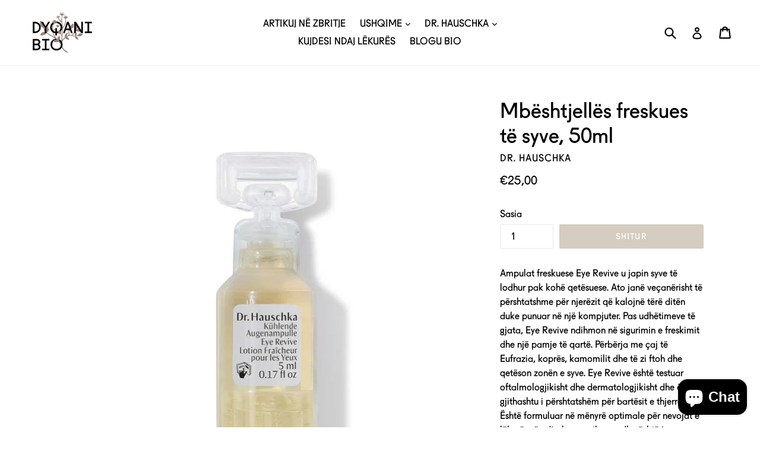

--- FILE ---
content_type: text/html; charset=utf-8
request_url: https://dyqanibio.com/products/mbeshtjelles-freskues-te-syve
body_size: 21963
content:
<!doctype html>
<!--[if IE 9]> <html class="ie9 no-js" lang="sq"> <![endif]-->
<!--[if (gt IE 9)|!(IE)]><!--> <html class="no-js" lang="sq"> <!--<![endif]-->
<head>
 
<meta name="facebook-domain-verification" content="3jgqju3oxbb8aucg9d2sq0zn5emfvs" />
<!-- Global site tag (gtag.js) - Google Analytics -->
<script async src="https://www.googletagmanager.com/gtag/js?id=G-D9EFRZXMME"></script>
<script>
  window.dataLayer = window.dataLayer || [];
  function gtag(){dataLayer.push(arguments);}
  gtag('js', new Date());

  gtag('config', 'G-D9EFRZXMME');
</script>
  
  
  
  <meta charset="utf-8">
  <meta http-equiv="X-UA-Compatible" content="IE=edge,chrome=1">
  <meta name="viewport" content="width=device-width,initial-scale=1">
  <meta name="theme-color" content="#a89a80">
  <link rel="canonical" href="https://dyqanibio.com/products/mbeshtjelles-freskues-te-syve">
<!-- Google Tag Manager -->
<script>(function(w,d,s,l,i){w[l]=w[l]||[];w[l].push({'gtm.start':
new Date().getTime(),event:'gtm.js'});var f=d.getElementsByTagName(s)[0],
j=d.createElement(s),dl=l!='dataLayer'?'&l='+l:'';j.async=true;j.src=
'https://www.googletagmanager.com/gtm.js?id='+i+dl;f.parentNode.insertBefore(j,f);
})(window,document,'script','dataLayer','GTM-NFKN8P2');</script>
<!-- End Google Tag Manager -->
  
    <link rel="shortcut icon" href="//dyqanibio.com/cdn/shop/files/1-1-DyqaniBio-Fb-Profile_32x32.png?v=1613767637" type="image/png">
  

  
  <title>
    Mbështjellës freskues të syve, 50ml
    
    
    
      &ndash; DYQANI BIO
    
  </title>

  
    <meta name="description" content="Ampulat freskuese Eye Revive u japin syve të lodhur pak kohë qetësuese. Ato janë veçanërisht të përshtatshme për njerëzit që kalojnë tërë ditën duke punuar në një kompjuter. Pas udhëtimeve të gjata, Eye Revive ndihmon në sigurimin e freskimit dhe një pamje të qartë. Përbërja me çaj të Eufrazia, koprës, kamomilit dhe të">
  

  <!-- /snippets/social-meta-tags.liquid -->




<meta property="og:site_name" content="DYQANI BIO">
<meta property="og:url" content="https://dyqanibio.com/products/mbeshtjelles-freskues-te-syve">
<meta property="og:title" content="Mbështjellës freskues të syve, 50ml">
<meta property="og:type" content="product">
<meta property="og:description" content="Ampulat freskuese Eye Revive u japin syve të lodhur pak kohë qetësuese. Ato janë veçanërisht të përshtatshme për njerëzit që kalojnë tërë ditën duke punuar në një kompjuter. Pas udhëtimeve të gjata, Eye Revive ndihmon në sigurimin e freskimit dhe një pamje të qartë. Përbërja me çaj të Eufrazia, koprës, kamomilit dhe të">

  <meta property="og:price:amount" content="25,00">
  <meta property="og:price:currency" content="EUR">

<meta property="og:image" content="http://dyqanibio.com/cdn/shop/products/EyeRevive_1_1200x1200.jpg?v=1603640921"><meta property="og:image" content="http://dyqanibio.com/cdn/shop/products/EyeRevive_2_1200x1200.jpg?v=1603640921">
<meta property="og:image:secure_url" content="https://dyqanibio.com/cdn/shop/products/EyeRevive_1_1200x1200.jpg?v=1603640921"><meta property="og:image:secure_url" content="https://dyqanibio.com/cdn/shop/products/EyeRevive_2_1200x1200.jpg?v=1603640921">


<meta name="twitter:card" content="summary_large_image">
<meta name="twitter:title" content="Mbështjellës freskues të syve, 50ml">
<meta name="twitter:description" content="Ampulat freskuese Eye Revive u japin syve të lodhur pak kohë qetësuese. Ato janë veçanërisht të përshtatshme për njerëzit që kalojnë tërë ditën duke punuar në një kompjuter. Pas udhëtimeve të gjata, Eye Revive ndihmon në sigurimin e freskimit dhe një pamje të qartë. Përbërja me çaj të Eufrazia, koprës, kamomilit dhe të">


  <link href="//dyqanibio.com/cdn/shop/t/1/assets/theme.scss.css?v=118413240809196431131701013395" rel="stylesheet" type="text/css" media="all" />
  

  <link href="//fonts.googleapis.com/css?family=Arvo:400,700" rel="stylesheet" type="text/css" media="all" />




  <script>
    var theme = {
      strings: {
        addToCart: "Vendos në shportë",
        soldOut: "Shitur",
        unavailable: "Padisponueshmëri",
        showMore: "Trego më shumë",
        showLess: "Trego më pak",
        addressError: "Gabim gjatë kërkimit të adresës",
        addressNoResults: "Nuk ka rezultate për atë adresë",
        addressQueryLimit: "Ju keni tejkaluar limitin e përdorimit API të Google. Konsideroni përmirësimin në \u003ca href=\"https:\/\/developers.google.com\/maps\/premium\/usage-limits\"\u003ePremium Plan\u003c\/a\u003e. ",
        authError: "Kishte një problem me autentifikimin e llogarisë tënde të Google Maps."
      },
      moneyFormat: "€{{amount_with_comma_separator}}"
    }

    document.documentElement.className = document.documentElement.className.replace('no-js', 'js');
  </script>

  <!--[if (lte IE 9) ]><script src="//dyqanibio.com/cdn/shop/t/1/assets/match-media.min.js?v=22265819453975888031521192304" type="text/javascript"></script><![endif]-->

  

  <!--[if (gt IE 9)|!(IE)]><!--><script src="//dyqanibio.com/cdn/shop/t/1/assets/lazysizes.js?v=68441465964607740661521192304" async="async"></script><!--<![endif]-->
  <!--[if lte IE 9]><script src="//dyqanibio.com/cdn/shop/t/1/assets/lazysizes.min.js?v=5460"></script><![endif]-->

  <!--[if (gt IE 9)|!(IE)]><!--><script src="//dyqanibio.com/cdn/shop/t/1/assets/vendor.js?v=136118274122071307521521192304" defer="defer"></script><!--<![endif]-->
  <!--[if lte IE 9]><script src="//dyqanibio.com/cdn/shop/t/1/assets/vendor.js?v=136118274122071307521521192304"></script><![endif]-->

  <!--[if (gt IE 9)|!(IE)]><!--><script src="//dyqanibio.com/cdn/shop/t/1/assets/theme.js?v=70119503385393405421700850352" defer="defer"></script><!--<![endif]-->
  <!--[if lte IE 9]><script src="//dyqanibio.com/cdn/shop/t/1/assets/theme.js?v=70119503385393405421700850352"></script><![endif]-->

  <script>window.performance && window.performance.mark && window.performance.mark('shopify.content_for_header.start');</script><meta id="shopify-digital-wallet" name="shopify-digital-wallet" content="/964755507/digital_wallets/dialog">
<link rel="alternate" hreflang="x-default" href="https://dyqanibio.com/products/mbeshtjelles-freskues-te-syve">
<link rel="alternate" hreflang="sq" href="https://dyqanibio.com/products/mbeshtjelles-freskues-te-syve">
<link rel="alternate" hreflang="sq-AL" href="https://dyqanibio.com/sq-al/products/mbeshtjelles-freskues-te-syve">
<link rel="alternate" type="application/json+oembed" href="https://dyqanibio.com/products/mbeshtjelles-freskues-te-syve.oembed">
<script async="async" src="/checkouts/internal/preloads.js?locale=sq-XK"></script>
<script id="shopify-features" type="application/json">{"accessToken":"aea046a2f6d7de2f83c73a1511800df7","betas":["rich-media-storefront-analytics"],"domain":"dyqanibio.com","predictiveSearch":true,"shopId":964755507,"locale":"en"}</script>
<script>var Shopify = Shopify || {};
Shopify.shop = "dyqanibio.myshopify.com";
Shopify.locale = "sq";
Shopify.currency = {"active":"EUR","rate":"1.0"};
Shopify.country = "XK";
Shopify.theme = {"name":"Debut","id":12496863283,"schema_name":"Debut","schema_version":"2.2.0","theme_store_id":796,"role":"main"};
Shopify.theme.handle = "null";
Shopify.theme.style = {"id":null,"handle":null};
Shopify.cdnHost = "dyqanibio.com/cdn";
Shopify.routes = Shopify.routes || {};
Shopify.routes.root = "/";</script>
<script type="module">!function(o){(o.Shopify=o.Shopify||{}).modules=!0}(window);</script>
<script>!function(o){function n(){var o=[];function n(){o.push(Array.prototype.slice.apply(arguments))}return n.q=o,n}var t=o.Shopify=o.Shopify||{};t.loadFeatures=n(),t.autoloadFeatures=n()}(window);</script>
<script id="shop-js-analytics" type="application/json">{"pageType":"product"}</script>
<script defer="defer" async type="module" src="//dyqanibio.com/cdn/shopifycloud/shop-js/modules/v2/client.init-shop-cart-sync_BT-GjEfc.en.esm.js"></script>
<script defer="defer" async type="module" src="//dyqanibio.com/cdn/shopifycloud/shop-js/modules/v2/chunk.common_D58fp_Oc.esm.js"></script>
<script defer="defer" async type="module" src="//dyqanibio.com/cdn/shopifycloud/shop-js/modules/v2/chunk.modal_xMitdFEc.esm.js"></script>
<script type="module">
  await import("//dyqanibio.com/cdn/shopifycloud/shop-js/modules/v2/client.init-shop-cart-sync_BT-GjEfc.en.esm.js");
await import("//dyqanibio.com/cdn/shopifycloud/shop-js/modules/v2/chunk.common_D58fp_Oc.esm.js");
await import("//dyqanibio.com/cdn/shopifycloud/shop-js/modules/v2/chunk.modal_xMitdFEc.esm.js");

  window.Shopify.SignInWithShop?.initShopCartSync?.({"fedCMEnabled":true,"windoidEnabled":true});

</script>
<script>(function() {
  var isLoaded = false;
  function asyncLoad() {
    if (isLoaded) return;
    isLoaded = true;
    var urls = ["https:\/\/front.optimonk.com\/public\/104966\/shopify\/preload.js?shop=dyqanibio.myshopify.com","https:\/\/sdks.automizely.com\/conversions\/v1\/conversions.js?app_connection_id=c881cfecac3047d399b02fe998b4a5d3\u0026mapped_org_id=a8c047578f0268e132c1ace4d43019bb_v1\u0026shop=dyqanibio.myshopify.com"];
    for (var i = 0; i < urls.length; i++) {
      var s = document.createElement('script');
      s.type = 'text/javascript';
      s.async = true;
      s.src = urls[i];
      var x = document.getElementsByTagName('script')[0];
      x.parentNode.insertBefore(s, x);
    }
  };
  if(window.attachEvent) {
    window.attachEvent('onload', asyncLoad);
  } else {
    window.addEventListener('load', asyncLoad, false);
  }
})();</script>
<script id="__st">var __st={"a":964755507,"offset":3600,"reqid":"3c6327a1-e15c-4229-9114-91c4e824b285-1769519543","pageurl":"dyqanibio.com\/products\/mbeshtjelles-freskues-te-syve","u":"a643be29d12a","p":"product","rtyp":"product","rid":4577915174985};</script>
<script>window.ShopifyPaypalV4VisibilityTracking = true;</script>
<script id="captcha-bootstrap">!function(){'use strict';const t='contact',e='account',n='new_comment',o=[[t,t],['blogs',n],['comments',n],[t,'customer']],c=[[e,'customer_login'],[e,'guest_login'],[e,'recover_customer_password'],[e,'create_customer']],r=t=>t.map((([t,e])=>`form[action*='/${t}']:not([data-nocaptcha='true']) input[name='form_type'][value='${e}']`)).join(','),a=t=>()=>t?[...document.querySelectorAll(t)].map((t=>t.form)):[];function s(){const t=[...o],e=r(t);return a(e)}const i='password',u='form_key',d=['recaptcha-v3-token','g-recaptcha-response','h-captcha-response',i],f=()=>{try{return window.sessionStorage}catch{return}},m='__shopify_v',_=t=>t.elements[u];function p(t,e,n=!1){try{const o=window.sessionStorage,c=JSON.parse(o.getItem(e)),{data:r}=function(t){const{data:e,action:n}=t;return t[m]||n?{data:e,action:n}:{data:t,action:n}}(c);for(const[e,n]of Object.entries(r))t.elements[e]&&(t.elements[e].value=n);n&&o.removeItem(e)}catch(o){console.error('form repopulation failed',{error:o})}}const l='form_type',E='cptcha';function T(t){t.dataset[E]=!0}const w=window,h=w.document,L='Shopify',v='ce_forms',y='captcha';let A=!1;((t,e)=>{const n=(g='f06e6c50-85a8-45c8-87d0-21a2b65856fe',I='https://cdn.shopify.com/shopifycloud/storefront-forms-hcaptcha/ce_storefront_forms_captcha_hcaptcha.v1.5.2.iife.js',D={infoText:'Protected by hCaptcha',privacyText:'Privacy',termsText:'Terms'},(t,e,n)=>{const o=w[L][v],c=o.bindForm;if(c)return c(t,g,e,D).then(n);var r;o.q.push([[t,g,e,D],n]),r=I,A||(h.body.append(Object.assign(h.createElement('script'),{id:'captcha-provider',async:!0,src:r})),A=!0)});var g,I,D;w[L]=w[L]||{},w[L][v]=w[L][v]||{},w[L][v].q=[],w[L][y]=w[L][y]||{},w[L][y].protect=function(t,e){n(t,void 0,e),T(t)},Object.freeze(w[L][y]),function(t,e,n,w,h,L){const[v,y,A,g]=function(t,e,n){const i=e?o:[],u=t?c:[],d=[...i,...u],f=r(d),m=r(i),_=r(d.filter((([t,e])=>n.includes(e))));return[a(f),a(m),a(_),s()]}(w,h,L),I=t=>{const e=t.target;return e instanceof HTMLFormElement?e:e&&e.form},D=t=>v().includes(t);t.addEventListener('submit',(t=>{const e=I(t);if(!e)return;const n=D(e)&&!e.dataset.hcaptchaBound&&!e.dataset.recaptchaBound,o=_(e),c=g().includes(e)&&(!o||!o.value);(n||c)&&t.preventDefault(),c&&!n&&(function(t){try{if(!f())return;!function(t){const e=f();if(!e)return;const n=_(t);if(!n)return;const o=n.value;o&&e.removeItem(o)}(t);const e=Array.from(Array(32),(()=>Math.random().toString(36)[2])).join('');!function(t,e){_(t)||t.append(Object.assign(document.createElement('input'),{type:'hidden',name:u})),t.elements[u].value=e}(t,e),function(t,e){const n=f();if(!n)return;const o=[...t.querySelectorAll(`input[type='${i}']`)].map((({name:t})=>t)),c=[...d,...o],r={};for(const[a,s]of new FormData(t).entries())c.includes(a)||(r[a]=s);n.setItem(e,JSON.stringify({[m]:1,action:t.action,data:r}))}(t,e)}catch(e){console.error('failed to persist form',e)}}(e),e.submit())}));const S=(t,e)=>{t&&!t.dataset[E]&&(n(t,e.some((e=>e===t))),T(t))};for(const o of['focusin','change'])t.addEventListener(o,(t=>{const e=I(t);D(e)&&S(e,y())}));const B=e.get('form_key'),M=e.get(l),P=B&&M;t.addEventListener('DOMContentLoaded',(()=>{const t=y();if(P)for(const e of t)e.elements[l].value===M&&p(e,B);[...new Set([...A(),...v().filter((t=>'true'===t.dataset.shopifyCaptcha))])].forEach((e=>S(e,t)))}))}(h,new URLSearchParams(w.location.search),n,t,e,['guest_login'])})(!0,!0)}();</script>
<script integrity="sha256-4kQ18oKyAcykRKYeNunJcIwy7WH5gtpwJnB7kiuLZ1E=" data-source-attribution="shopify.loadfeatures" defer="defer" src="//dyqanibio.com/cdn/shopifycloud/storefront/assets/storefront/load_feature-a0a9edcb.js" crossorigin="anonymous"></script>
<script data-source-attribution="shopify.dynamic_checkout.dynamic.init">var Shopify=Shopify||{};Shopify.PaymentButton=Shopify.PaymentButton||{isStorefrontPortableWallets:!0,init:function(){window.Shopify.PaymentButton.init=function(){};var t=document.createElement("script");t.src="https://dyqanibio.com/cdn/shopifycloud/portable-wallets/latest/portable-wallets.en.js",t.type="module",document.head.appendChild(t)}};
</script>
<script data-source-attribution="shopify.dynamic_checkout.buyer_consent">
  function portableWalletsHideBuyerConsent(e){var t=document.getElementById("shopify-buyer-consent"),n=document.getElementById("shopify-subscription-policy-button");t&&n&&(t.classList.add("hidden"),t.setAttribute("aria-hidden","true"),n.removeEventListener("click",e))}function portableWalletsShowBuyerConsent(e){var t=document.getElementById("shopify-buyer-consent"),n=document.getElementById("shopify-subscription-policy-button");t&&n&&(t.classList.remove("hidden"),t.removeAttribute("aria-hidden"),n.addEventListener("click",e))}window.Shopify?.PaymentButton&&(window.Shopify.PaymentButton.hideBuyerConsent=portableWalletsHideBuyerConsent,window.Shopify.PaymentButton.showBuyerConsent=portableWalletsShowBuyerConsent);
</script>
<script data-source-attribution="shopify.dynamic_checkout.cart.bootstrap">document.addEventListener("DOMContentLoaded",(function(){function t(){return document.querySelector("shopify-accelerated-checkout-cart, shopify-accelerated-checkout")}if(t())Shopify.PaymentButton.init();else{new MutationObserver((function(e,n){t()&&(Shopify.PaymentButton.init(),n.disconnect())})).observe(document.body,{childList:!0,subtree:!0})}}));
</script>

<script>window.performance && window.performance.mark && window.performance.mark('shopify.content_for_header.end');</script> 
 

<meta name="facebook-domain-verification" content="bujmroxifkryumeb2d2uuo3zwpr7x9" />

<!-- BEGIN app block: shopify://apps/fontify/blocks/app-embed/334490e2-2153-4a2e-a452-e90bdeffa3cc --><link rel="preconnect" href="https://cdn.nitroapps.co" crossorigin=""><!-- Shop metafields --><style type="text/css" id="nitro-fontify">
				 
		 
					@font-face {
				font-family: 'Fugue';
				src: url(https://cdn.shopify.com/s/files/1/2800/8456/t/3/assets/dyqanibio-fugue.otf?4760);
			}
			body,h1,h2,h3,h4,h5,h6,p,blockquote,li,a,*:not(.fa){
				font-family: 'Fugue' !important;
				 
			}
		 
		
	</style>
<script>
    console.log(null);
    console.log(null);
  </script><script
  type="text/javascript"
  id="fontify-scripts"
>
  
  (function () {
    // Prevent duplicate execution
    if (window.fontifyScriptInitialized) {
      return;
    }
    window.fontifyScriptInitialized = true;

    if (window.opener) {
      // Remove existing listener if any before adding new one
      if (window.fontifyMessageListener) {
        window.removeEventListener('message', window.fontifyMessageListener, false);
      }

      function watchClosedWindow() {
        let itv = setInterval(function () {
          if (!window.opener || window.opener.closed) {
            clearInterval(itv);
            window.close();
          }
        }, 1000);
      }

      // Helper function to inject scripts and links from vite-tag content
      function injectScript(encodedContent) {
        

        // Decode HTML entities
        const tempTextarea = document.createElement('textarea');
        tempTextarea.innerHTML = encodedContent;
        const viteContent = tempTextarea.value;

        // Parse HTML content
        const tempDiv = document.createElement('div');
        tempDiv.innerHTML = viteContent;

        // Track duplicates within tempDiv only
        const scriptIds = new Set();
        const scriptSrcs = new Set();
        const linkKeys = new Set();

        // Helper to clone element attributes
        function cloneAttributes(source, target) {
          Array.from(source.attributes).forEach(function(attr) {
            if (attr.name === 'crossorigin') {
              target.crossOrigin = attr.value;
            } else {
              target.setAttribute(attr.name, attr.value);
            }
          });
          if (source.textContent) {
            target.textContent = source.textContent;
          }
        }

        // Inject scripts (filter duplicates within tempDiv)
        tempDiv.querySelectorAll('script').forEach(function(script) {
          const scriptId = script.getAttribute('id');
          const scriptSrc = script.getAttribute('src');

          // Skip if duplicate in tempDiv
          if ((scriptId && scriptIds.has(scriptId)) || (scriptSrc && scriptSrcs.has(scriptSrc))) {
            return;
          }

          // Track script
          if (scriptId) scriptIds.add(scriptId);
          if (scriptSrc) scriptSrcs.add(scriptSrc);

          // Clone and inject
          const newScript = document.createElement('script');
          cloneAttributes(script, newScript);

          document.head.appendChild(newScript);
        });

        // Inject links (filter duplicates within tempDiv)
        tempDiv.querySelectorAll('link').forEach(function(link) {
          const linkHref = link.getAttribute('href');
          const linkRel = link.getAttribute('rel') || '';
          const key = linkHref + '|' + linkRel;

          // Skip if duplicate in tempDiv
          if (linkHref && linkKeys.has(key)) {
            return;
          }

          // Track link
          if (linkHref) linkKeys.add(key);

          // Clone and inject
          const newLink = document.createElement('link');
          cloneAttributes(link, newLink);
          document.head.appendChild(newLink);
        });
      }

      // Function to apply preview font data


      function receiveMessage(event) {
        watchClosedWindow();
        if (event.data.action == 'fontify_ready') {
          console.log('fontify_ready');
          injectScript(`&lt;!-- BEGIN app snippet: vite-tag --&gt;


  &lt;script src=&quot;https://cdn.shopify.com/extensions/019bafe3-77e1-7e6a-87b2-cbeff3e5cd6f/fontify-polaris-11/assets/main-B3V8Mu2P.js&quot; type=&quot;module&quot; crossorigin=&quot;anonymous&quot;&gt;&lt;/script&gt;

&lt;!-- END app snippet --&gt;
  &lt;!-- BEGIN app snippet: vite-tag --&gt;


  &lt;link href=&quot;//cdn.shopify.com/extensions/019bafe3-77e1-7e6a-87b2-cbeff3e5cd6f/fontify-polaris-11/assets/main-GVRB1u2d.css&quot; rel=&quot;stylesheet&quot; type=&quot;text/css&quot; media=&quot;all&quot; /&gt;

&lt;!-- END app snippet --&gt;
`);

        } else if (event.data.action == 'font_audit_ready') {
          injectScript(`&lt;!-- BEGIN app snippet: vite-tag --&gt;


  &lt;script src=&quot;https://cdn.shopify.com/extensions/019bafe3-77e1-7e6a-87b2-cbeff3e5cd6f/fontify-polaris-11/assets/audit-DDeWPAiq.js&quot; type=&quot;module&quot; crossorigin=&quot;anonymous&quot;&gt;&lt;/script&gt;

&lt;!-- END app snippet --&gt;
  &lt;!-- BEGIN app snippet: vite-tag --&gt;


  &lt;link href=&quot;//cdn.shopify.com/extensions/019bafe3-77e1-7e6a-87b2-cbeff3e5cd6f/fontify-polaris-11/assets/audit-CNr6hPle.css&quot; rel=&quot;stylesheet&quot; type=&quot;text/css&quot; media=&quot;all&quot; /&gt;

&lt;!-- END app snippet --&gt;
`);

        } else if (event.data.action == 'preview_font_data') {
          const fontData = event?.data || null;
          window.fontifyPreviewData = fontData;
          injectScript(`&lt;!-- BEGIN app snippet: vite-tag --&gt;


  &lt;script src=&quot;https://cdn.shopify.com/extensions/019bafe3-77e1-7e6a-87b2-cbeff3e5cd6f/fontify-polaris-11/assets/preview-CH6oXAfY.js&quot; type=&quot;module&quot; crossorigin=&quot;anonymous&quot;&gt;&lt;/script&gt;

&lt;!-- END app snippet --&gt;
`);
        }
      }

      // Store reference to listener for cleanup
      window.fontifyMessageListener = receiveMessage;
      window.addEventListener('message', receiveMessage, false);

      // Send init message when window is opened from opener
      if (window.opener) {
        window.opener.postMessage({ action: `${window.name}_init`, data: JSON.parse(JSON.stringify({})) }, '*');
      }
    }
  })();
</script>


<!-- END app block --><script src="https://cdn.shopify.com/extensions/e8878072-2f6b-4e89-8082-94b04320908d/inbox-1254/assets/inbox-chat-loader.js" type="text/javascript" defer="defer"></script>
<link href="https://monorail-edge.shopifysvc.com" rel="dns-prefetch">
<script>(function(){if ("sendBeacon" in navigator && "performance" in window) {try {var session_token_from_headers = performance.getEntriesByType('navigation')[0].serverTiming.find(x => x.name == '_s').description;} catch {var session_token_from_headers = undefined;}var session_cookie_matches = document.cookie.match(/_shopify_s=([^;]*)/);var session_token_from_cookie = session_cookie_matches && session_cookie_matches.length === 2 ? session_cookie_matches[1] : "";var session_token = session_token_from_headers || session_token_from_cookie || "";function handle_abandonment_event(e) {var entries = performance.getEntries().filter(function(entry) {return /monorail-edge.shopifysvc.com/.test(entry.name);});if (!window.abandonment_tracked && entries.length === 0) {window.abandonment_tracked = true;var currentMs = Date.now();var navigation_start = performance.timing.navigationStart;var payload = {shop_id: 964755507,url: window.location.href,navigation_start,duration: currentMs - navigation_start,session_token,page_type: "product"};window.navigator.sendBeacon("https://monorail-edge.shopifysvc.com/v1/produce", JSON.stringify({schema_id: "online_store_buyer_site_abandonment/1.1",payload: payload,metadata: {event_created_at_ms: currentMs,event_sent_at_ms: currentMs}}));}}window.addEventListener('pagehide', handle_abandonment_event);}}());</script>
<script id="web-pixels-manager-setup">(function e(e,d,r,n,o){if(void 0===o&&(o={}),!Boolean(null===(a=null===(i=window.Shopify)||void 0===i?void 0:i.analytics)||void 0===a?void 0:a.replayQueue)){var i,a;window.Shopify=window.Shopify||{};var t=window.Shopify;t.analytics=t.analytics||{};var s=t.analytics;s.replayQueue=[],s.publish=function(e,d,r){return s.replayQueue.push([e,d,r]),!0};try{self.performance.mark("wpm:start")}catch(e){}var l=function(){var e={modern:/Edge?\/(1{2}[4-9]|1[2-9]\d|[2-9]\d{2}|\d{4,})\.\d+(\.\d+|)|Firefox\/(1{2}[4-9]|1[2-9]\d|[2-9]\d{2}|\d{4,})\.\d+(\.\d+|)|Chrom(ium|e)\/(9{2}|\d{3,})\.\d+(\.\d+|)|(Maci|X1{2}).+ Version\/(15\.\d+|(1[6-9]|[2-9]\d|\d{3,})\.\d+)([,.]\d+|)( \(\w+\)|)( Mobile\/\w+|) Safari\/|Chrome.+OPR\/(9{2}|\d{3,})\.\d+\.\d+|(CPU[ +]OS|iPhone[ +]OS|CPU[ +]iPhone|CPU IPhone OS|CPU iPad OS)[ +]+(15[._]\d+|(1[6-9]|[2-9]\d|\d{3,})[._]\d+)([._]\d+|)|Android:?[ /-](13[3-9]|1[4-9]\d|[2-9]\d{2}|\d{4,})(\.\d+|)(\.\d+|)|Android.+Firefox\/(13[5-9]|1[4-9]\d|[2-9]\d{2}|\d{4,})\.\d+(\.\d+|)|Android.+Chrom(ium|e)\/(13[3-9]|1[4-9]\d|[2-9]\d{2}|\d{4,})\.\d+(\.\d+|)|SamsungBrowser\/([2-9]\d|\d{3,})\.\d+/,legacy:/Edge?\/(1[6-9]|[2-9]\d|\d{3,})\.\d+(\.\d+|)|Firefox\/(5[4-9]|[6-9]\d|\d{3,})\.\d+(\.\d+|)|Chrom(ium|e)\/(5[1-9]|[6-9]\d|\d{3,})\.\d+(\.\d+|)([\d.]+$|.*Safari\/(?![\d.]+ Edge\/[\d.]+$))|(Maci|X1{2}).+ Version\/(10\.\d+|(1[1-9]|[2-9]\d|\d{3,})\.\d+)([,.]\d+|)( \(\w+\)|)( Mobile\/\w+|) Safari\/|Chrome.+OPR\/(3[89]|[4-9]\d|\d{3,})\.\d+\.\d+|(CPU[ +]OS|iPhone[ +]OS|CPU[ +]iPhone|CPU IPhone OS|CPU iPad OS)[ +]+(10[._]\d+|(1[1-9]|[2-9]\d|\d{3,})[._]\d+)([._]\d+|)|Android:?[ /-](13[3-9]|1[4-9]\d|[2-9]\d{2}|\d{4,})(\.\d+|)(\.\d+|)|Mobile Safari.+OPR\/([89]\d|\d{3,})\.\d+\.\d+|Android.+Firefox\/(13[5-9]|1[4-9]\d|[2-9]\d{2}|\d{4,})\.\d+(\.\d+|)|Android.+Chrom(ium|e)\/(13[3-9]|1[4-9]\d|[2-9]\d{2}|\d{4,})\.\d+(\.\d+|)|Android.+(UC? ?Browser|UCWEB|U3)[ /]?(15\.([5-9]|\d{2,})|(1[6-9]|[2-9]\d|\d{3,})\.\d+)\.\d+|SamsungBrowser\/(5\.\d+|([6-9]|\d{2,})\.\d+)|Android.+MQ{2}Browser\/(14(\.(9|\d{2,})|)|(1[5-9]|[2-9]\d|\d{3,})(\.\d+|))(\.\d+|)|K[Aa][Ii]OS\/(3\.\d+|([4-9]|\d{2,})\.\d+)(\.\d+|)/},d=e.modern,r=e.legacy,n=navigator.userAgent;return n.match(d)?"modern":n.match(r)?"legacy":"unknown"}(),u="modern"===l?"modern":"legacy",c=(null!=n?n:{modern:"",legacy:""})[u],f=function(e){return[e.baseUrl,"/wpm","/b",e.hashVersion,"modern"===e.buildTarget?"m":"l",".js"].join("")}({baseUrl:d,hashVersion:r,buildTarget:u}),m=function(e){var d=e.version,r=e.bundleTarget,n=e.surface,o=e.pageUrl,i=e.monorailEndpoint;return{emit:function(e){var a=e.status,t=e.errorMsg,s=(new Date).getTime(),l=JSON.stringify({metadata:{event_sent_at_ms:s},events:[{schema_id:"web_pixels_manager_load/3.1",payload:{version:d,bundle_target:r,page_url:o,status:a,surface:n,error_msg:t},metadata:{event_created_at_ms:s}}]});if(!i)return console&&console.warn&&console.warn("[Web Pixels Manager] No Monorail endpoint provided, skipping logging."),!1;try{return self.navigator.sendBeacon.bind(self.navigator)(i,l)}catch(e){}var u=new XMLHttpRequest;try{return u.open("POST",i,!0),u.setRequestHeader("Content-Type","text/plain"),u.send(l),!0}catch(e){return console&&console.warn&&console.warn("[Web Pixels Manager] Got an unhandled error while logging to Monorail."),!1}}}}({version:r,bundleTarget:l,surface:e.surface,pageUrl:self.location.href,monorailEndpoint:e.monorailEndpoint});try{o.browserTarget=l,function(e){var d=e.src,r=e.async,n=void 0===r||r,o=e.onload,i=e.onerror,a=e.sri,t=e.scriptDataAttributes,s=void 0===t?{}:t,l=document.createElement("script"),u=document.querySelector("head"),c=document.querySelector("body");if(l.async=n,l.src=d,a&&(l.integrity=a,l.crossOrigin="anonymous"),s)for(var f in s)if(Object.prototype.hasOwnProperty.call(s,f))try{l.dataset[f]=s[f]}catch(e){}if(o&&l.addEventListener("load",o),i&&l.addEventListener("error",i),u)u.appendChild(l);else{if(!c)throw new Error("Did not find a head or body element to append the script");c.appendChild(l)}}({src:f,async:!0,onload:function(){if(!function(){var e,d;return Boolean(null===(d=null===(e=window.Shopify)||void 0===e?void 0:e.analytics)||void 0===d?void 0:d.initialized)}()){var d=window.webPixelsManager.init(e)||void 0;if(d){var r=window.Shopify.analytics;r.replayQueue.forEach((function(e){var r=e[0],n=e[1],o=e[2];d.publishCustomEvent(r,n,o)})),r.replayQueue=[],r.publish=d.publishCustomEvent,r.visitor=d.visitor,r.initialized=!0}}},onerror:function(){return m.emit({status:"failed",errorMsg:"".concat(f," has failed to load")})},sri:function(e){var d=/^sha384-[A-Za-z0-9+/=]+$/;return"string"==typeof e&&d.test(e)}(c)?c:"",scriptDataAttributes:o}),m.emit({status:"loading"})}catch(e){m.emit({status:"failed",errorMsg:(null==e?void 0:e.message)||"Unknown error"})}}})({shopId: 964755507,storefrontBaseUrl: "https://dyqanibio.com",extensionsBaseUrl: "https://extensions.shopifycdn.com/cdn/shopifycloud/web-pixels-manager",monorailEndpoint: "https://monorail-edge.shopifysvc.com/unstable/produce_batch",surface: "storefront-renderer",enabledBetaFlags: ["2dca8a86"],webPixelsConfigList: [{"id":"2242773272","configuration":"{\"accountID\":\"104966\"}","eventPayloadVersion":"v1","runtimeContext":"STRICT","scriptVersion":"e9702cc0fbdd9453d46c7ca8e2f5a5f4","type":"APP","apiClientId":956606,"privacyPurposes":[],"dataSharingAdjustments":{"protectedCustomerApprovalScopes":[]}},{"id":"1333788952","configuration":"{\"hashed_organization_id\":\"a8c047578f0268e132c1ace4d43019bb_v1\",\"app_key\":\"dyqanibio\",\"allow_collect_personal_data\":\"true\"}","eventPayloadVersion":"v1","runtimeContext":"STRICT","scriptVersion":"6f6660f15c595d517f203f6e1abcb171","type":"APP","apiClientId":2814809,"privacyPurposes":["ANALYTICS","MARKETING","SALE_OF_DATA"],"dataSharingAdjustments":{"protectedCustomerApprovalScopes":["read_customer_address","read_customer_email","read_customer_name","read_customer_personal_data","read_customer_phone"]}},{"id":"311492888","configuration":"{\"pixel_id\":\"346447697147092\",\"pixel_type\":\"facebook_pixel\",\"metaapp_system_user_token\":\"-\"}","eventPayloadVersion":"v1","runtimeContext":"OPEN","scriptVersion":"ca16bc87fe92b6042fbaa3acc2fbdaa6","type":"APP","apiClientId":2329312,"privacyPurposes":["ANALYTICS","MARKETING","SALE_OF_DATA"],"dataSharingAdjustments":{"protectedCustomerApprovalScopes":["read_customer_address","read_customer_email","read_customer_name","read_customer_personal_data","read_customer_phone"]}},{"id":"shopify-app-pixel","configuration":"{}","eventPayloadVersion":"v1","runtimeContext":"STRICT","scriptVersion":"0450","apiClientId":"shopify-pixel","type":"APP","privacyPurposes":["ANALYTICS","MARKETING"]},{"id":"shopify-custom-pixel","eventPayloadVersion":"v1","runtimeContext":"LAX","scriptVersion":"0450","apiClientId":"shopify-pixel","type":"CUSTOM","privacyPurposes":["ANALYTICS","MARKETING"]}],isMerchantRequest: false,initData: {"shop":{"name":"DYQANI BIO","paymentSettings":{"currencyCode":"EUR"},"myshopifyDomain":"dyqanibio.myshopify.com","countryCode":"XK","storefrontUrl":"https:\/\/dyqanibio.com"},"customer":null,"cart":null,"checkout":null,"productVariants":[{"price":{"amount":25.0,"currencyCode":"EUR"},"product":{"title":"Mbështjellës freskues të syve, 50ml","vendor":"Dr. Hauschka","id":"4577915174985","untranslatedTitle":"Mbështjellës freskues të syve, 50ml","url":"\/products\/mbeshtjelles-freskues-te-syve","type":"Dr. Hauschka"},"id":"31847529381961","image":{"src":"\/\/dyqanibio.com\/cdn\/shop\/products\/EyeRevive_1.jpg?v=1603640921"},"sku":"","title":"Default Title","untranslatedTitle":"Default Title"}],"purchasingCompany":null},},"https://dyqanibio.com/cdn","fcfee988w5aeb613cpc8e4bc33m6693e112",{"modern":"","legacy":""},{"shopId":"964755507","storefrontBaseUrl":"https:\/\/dyqanibio.com","extensionBaseUrl":"https:\/\/extensions.shopifycdn.com\/cdn\/shopifycloud\/web-pixels-manager","surface":"storefront-renderer","enabledBetaFlags":"[\"2dca8a86\"]","isMerchantRequest":"false","hashVersion":"fcfee988w5aeb613cpc8e4bc33m6693e112","publish":"custom","events":"[[\"page_viewed\",{}],[\"product_viewed\",{\"productVariant\":{\"price\":{\"amount\":25.0,\"currencyCode\":\"EUR\"},\"product\":{\"title\":\"Mbështjellës freskues të syve, 50ml\",\"vendor\":\"Dr. Hauschka\",\"id\":\"4577915174985\",\"untranslatedTitle\":\"Mbështjellës freskues të syve, 50ml\",\"url\":\"\/products\/mbeshtjelles-freskues-te-syve\",\"type\":\"Dr. Hauschka\"},\"id\":\"31847529381961\",\"image\":{\"src\":\"\/\/dyqanibio.com\/cdn\/shop\/products\/EyeRevive_1.jpg?v=1603640921\"},\"sku\":\"\",\"title\":\"Default Title\",\"untranslatedTitle\":\"Default Title\"}}]]"});</script><script>
  window.ShopifyAnalytics = window.ShopifyAnalytics || {};
  window.ShopifyAnalytics.meta = window.ShopifyAnalytics.meta || {};
  window.ShopifyAnalytics.meta.currency = 'EUR';
  var meta = {"product":{"id":4577915174985,"gid":"gid:\/\/shopify\/Product\/4577915174985","vendor":"Dr. Hauschka","type":"Dr. Hauschka","handle":"mbeshtjelles-freskues-te-syve","variants":[{"id":31847529381961,"price":2500,"name":"Mbështjellës freskues të syve, 50ml","public_title":null,"sku":""}],"remote":false},"page":{"pageType":"product","resourceType":"product","resourceId":4577915174985,"requestId":"3c6327a1-e15c-4229-9114-91c4e824b285-1769519543"}};
  for (var attr in meta) {
    window.ShopifyAnalytics.meta[attr] = meta[attr];
  }
</script>
<script class="analytics">
  (function () {
    var customDocumentWrite = function(content) {
      var jquery = null;

      if (window.jQuery) {
        jquery = window.jQuery;
      } else if (window.Checkout && window.Checkout.$) {
        jquery = window.Checkout.$;
      }

      if (jquery) {
        jquery('body').append(content);
      }
    };

    var hasLoggedConversion = function(token) {
      if (token) {
        return document.cookie.indexOf('loggedConversion=' + token) !== -1;
      }
      return false;
    }

    var setCookieIfConversion = function(token) {
      if (token) {
        var twoMonthsFromNow = new Date(Date.now());
        twoMonthsFromNow.setMonth(twoMonthsFromNow.getMonth() + 2);

        document.cookie = 'loggedConversion=' + token + '; expires=' + twoMonthsFromNow;
      }
    }

    var trekkie = window.ShopifyAnalytics.lib = window.trekkie = window.trekkie || [];
    if (trekkie.integrations) {
      return;
    }
    trekkie.methods = [
      'identify',
      'page',
      'ready',
      'track',
      'trackForm',
      'trackLink'
    ];
    trekkie.factory = function(method) {
      return function() {
        var args = Array.prototype.slice.call(arguments);
        args.unshift(method);
        trekkie.push(args);
        return trekkie;
      };
    };
    for (var i = 0; i < trekkie.methods.length; i++) {
      var key = trekkie.methods[i];
      trekkie[key] = trekkie.factory(key);
    }
    trekkie.load = function(config) {
      trekkie.config = config || {};
      trekkie.config.initialDocumentCookie = document.cookie;
      var first = document.getElementsByTagName('script')[0];
      var script = document.createElement('script');
      script.type = 'text/javascript';
      script.onerror = function(e) {
        var scriptFallback = document.createElement('script');
        scriptFallback.type = 'text/javascript';
        scriptFallback.onerror = function(error) {
                var Monorail = {
      produce: function produce(monorailDomain, schemaId, payload) {
        var currentMs = new Date().getTime();
        var event = {
          schema_id: schemaId,
          payload: payload,
          metadata: {
            event_created_at_ms: currentMs,
            event_sent_at_ms: currentMs
          }
        };
        return Monorail.sendRequest("https://" + monorailDomain + "/v1/produce", JSON.stringify(event));
      },
      sendRequest: function sendRequest(endpointUrl, payload) {
        // Try the sendBeacon API
        if (window && window.navigator && typeof window.navigator.sendBeacon === 'function' && typeof window.Blob === 'function' && !Monorail.isIos12()) {
          var blobData = new window.Blob([payload], {
            type: 'text/plain'
          });

          if (window.navigator.sendBeacon(endpointUrl, blobData)) {
            return true;
          } // sendBeacon was not successful

        } // XHR beacon

        var xhr = new XMLHttpRequest();

        try {
          xhr.open('POST', endpointUrl);
          xhr.setRequestHeader('Content-Type', 'text/plain');
          xhr.send(payload);
        } catch (e) {
          console.log(e);
        }

        return false;
      },
      isIos12: function isIos12() {
        return window.navigator.userAgent.lastIndexOf('iPhone; CPU iPhone OS 12_') !== -1 || window.navigator.userAgent.lastIndexOf('iPad; CPU OS 12_') !== -1;
      }
    };
    Monorail.produce('monorail-edge.shopifysvc.com',
      'trekkie_storefront_load_errors/1.1',
      {shop_id: 964755507,
      theme_id: 12496863283,
      app_name: "storefront",
      context_url: window.location.href,
      source_url: "//dyqanibio.com/cdn/s/trekkie.storefront.a804e9514e4efded663580eddd6991fcc12b5451.min.js"});

        };
        scriptFallback.async = true;
        scriptFallback.src = '//dyqanibio.com/cdn/s/trekkie.storefront.a804e9514e4efded663580eddd6991fcc12b5451.min.js';
        first.parentNode.insertBefore(scriptFallback, first);
      };
      script.async = true;
      script.src = '//dyqanibio.com/cdn/s/trekkie.storefront.a804e9514e4efded663580eddd6991fcc12b5451.min.js';
      first.parentNode.insertBefore(script, first);
    };
    trekkie.load(
      {"Trekkie":{"appName":"storefront","development":false,"defaultAttributes":{"shopId":964755507,"isMerchantRequest":null,"themeId":12496863283,"themeCityHash":"757544853657152096","contentLanguage":"sq","currency":"EUR","eventMetadataId":"df7523bc-d813-4659-9eec-4e42416b34bf"},"isServerSideCookieWritingEnabled":true,"monorailRegion":"shop_domain","enabledBetaFlags":["65f19447"]},"Session Attribution":{},"S2S":{"facebookCapiEnabled":true,"source":"trekkie-storefront-renderer","apiClientId":580111}}
    );

    var loaded = false;
    trekkie.ready(function() {
      if (loaded) return;
      loaded = true;

      window.ShopifyAnalytics.lib = window.trekkie;

      var originalDocumentWrite = document.write;
      document.write = customDocumentWrite;
      try { window.ShopifyAnalytics.merchantGoogleAnalytics.call(this); } catch(error) {};
      document.write = originalDocumentWrite;

      window.ShopifyAnalytics.lib.page(null,{"pageType":"product","resourceType":"product","resourceId":4577915174985,"requestId":"3c6327a1-e15c-4229-9114-91c4e824b285-1769519543","shopifyEmitted":true});

      var match = window.location.pathname.match(/checkouts\/(.+)\/(thank_you|post_purchase)/)
      var token = match? match[1]: undefined;
      if (!hasLoggedConversion(token)) {
        setCookieIfConversion(token);
        window.ShopifyAnalytics.lib.track("Viewed Product",{"currency":"EUR","variantId":31847529381961,"productId":4577915174985,"productGid":"gid:\/\/shopify\/Product\/4577915174985","name":"Mbështjellës freskues të syve, 50ml","price":"25.00","sku":"","brand":"Dr. Hauschka","variant":null,"category":"Dr. Hauschka","nonInteraction":true,"remote":false},undefined,undefined,{"shopifyEmitted":true});
      window.ShopifyAnalytics.lib.track("monorail:\/\/trekkie_storefront_viewed_product\/1.1",{"currency":"EUR","variantId":31847529381961,"productId":4577915174985,"productGid":"gid:\/\/shopify\/Product\/4577915174985","name":"Mbështjellës freskues të syve, 50ml","price":"25.00","sku":"","brand":"Dr. Hauschka","variant":null,"category":"Dr. Hauschka","nonInteraction":true,"remote":false,"referer":"https:\/\/dyqanibio.com\/products\/mbeshtjelles-freskues-te-syve"});
      }
    });


        var eventsListenerScript = document.createElement('script');
        eventsListenerScript.async = true;
        eventsListenerScript.src = "//dyqanibio.com/cdn/shopifycloud/storefront/assets/shop_events_listener-3da45d37.js";
        document.getElementsByTagName('head')[0].appendChild(eventsListenerScript);

})();</script>
<script
  defer
  src="https://dyqanibio.com/cdn/shopifycloud/perf-kit/shopify-perf-kit-3.0.4.min.js"
  data-application="storefront-renderer"
  data-shop-id="964755507"
  data-render-region="gcp-us-east1"
  data-page-type="product"
  data-theme-instance-id="12496863283"
  data-theme-name="Debut"
  data-theme-version="2.2.0"
  data-monorail-region="shop_domain"
  data-resource-timing-sampling-rate="10"
  data-shs="true"
  data-shs-beacon="true"
  data-shs-export-with-fetch="true"
  data-shs-logs-sample-rate="1"
  data-shs-beacon-endpoint="https://dyqanibio.com/api/collect"
></script>
</head>

<body class="template-product">
<!-- Google Tag Manager (noscript) -->
<noscript><iframe src="https://www.googletagmanager.com/ns.html?id=GTM-NFKN8P2"
height="0" width="0" style="display:none;visibility:hidden"></iframe></noscript>
<!-- End Google Tag Manager (noscript) -->
  <a class="in-page-link visually-hidden skip-link" href="#MainContent">Kalo te përmbajtja</a>

  <div id="SearchDrawer" class="search-bar drawer drawer--top">
    <div class="search-bar__table">
      <div class="search-bar__table-cell search-bar__form-wrapper">
        <form class="search search-bar__form" action="/search" method="get" role="search">
          <button class="search-bar__submit search__submit btn--link" type="submit">
            <svg aria-hidden="true" focusable="false" role="presentation" class="icon icon-search" viewBox="0 0 37 40"><path d="M35.6 36l-9.8-9.8c4.1-5.4 3.6-13.2-1.3-18.1-5.4-5.4-14.2-5.4-19.7 0-5.4 5.4-5.4 14.2 0 19.7 2.6 2.6 6.1 4.1 9.8 4.1 3 0 5.9-1 8.3-2.8l9.8 9.8c.4.4.9.6 1.4.6s1-.2 1.4-.6c.9-.9.9-2.1.1-2.9zm-20.9-8.2c-2.6 0-5.1-1-7-2.9-3.9-3.9-3.9-10.1 0-14C9.6 9 12.2 8 14.7 8s5.1 1 7 2.9c3.9 3.9 3.9 10.1 0 14-1.9 1.9-4.4 2.9-7 2.9z"/></svg>
            <span class="icon__fallback-text">Paraqit</span>
          </button>
          <input class="search__input search-bar__input" type="search" name="q" value="" placeholder="Kërko" aria-label="Kërko">
        </form>
      </div>
      <div class="search-bar__table-cell text-right">
        <button type="button" class="btn--link search-bar__close js-drawer-close">
          <svg aria-hidden="true" focusable="false" role="presentation" class="icon icon-close" viewBox="0 0 37 40"><path d="M21.3 23l11-11c.8-.8.8-2 0-2.8-.8-.8-2-.8-2.8 0l-11 11-11-11c-.8-.8-2-.8-2.8 0-.8.8-.8 2 0 2.8l11 11-11 11c-.8.8-.8 2 0 2.8.4.4.9.6 1.4.6s1-.2 1.4-.6l11-11 11 11c.4.4.9.6 1.4.6s1-.2 1.4-.6c.8-.8.8-2 0-2.8l-11-11z"/></svg>
          <span class="icon__fallback-text">Mbyll kërkimin</span>
        </button>
      </div>
    </div>
  </div>

  <div id="shopify-section-header" class="shopify-section">
  <style>
    .notification-bar {
      background-color: #a89a80;
    }

    .notification-bar__message {
      color: #ffffff;
    }

    
      .site-header__logo-image {
        max-width: 100px;
      }
    

    
      .site-header__logo-image {
        margin: 0;
      }
    
  </style>


<div data-section-id="header" data-section-type="header-section">
  <nav class="mobile-nav-wrapper medium-up--hide" role="navigation">
  <ul id="MobileNav" class="mobile-nav">
    
<li class="mobile-nav__item border-bottom">
        
          <a href="/collections/artikuj-n%D1%91-zbritje" class="mobile-nav__link">
            ARTIKUJ NË ZBRITJE
          </a>
        
      </li>
    
<li class="mobile-nav__item border-bottom">
        
          
          <button type="button" class="btn--link js-toggle-submenu mobile-nav__link" data-target="ushqime-2" data-level="1">
            USHQIME
            <div class="mobile-nav__icon">
              <svg aria-hidden="true" focusable="false" role="presentation" class="icon icon-chevron-right" viewBox="0 0 284.49 498.98"><defs><style>.cls-1{fill:#231f20}</style></defs><path class="cls-1" d="M223.18 628.49a35 35 0 0 1-24.75-59.75L388.17 379 198.43 189.26a35 35 0 0 1 49.5-49.5l214.49 214.49a35 35 0 0 1 0 49.5L247.93 618.24a34.89 34.89 0 0 1-24.75 10.25z" transform="translate(-188.18 -129.51)"/></svg>
              <span class="icon__fallback-text">zgjero</span>
            </div>
          </button>
          <ul class="mobile-nav__dropdown" data-parent="ushqime-2" data-level="2">
            <li class="mobile-nav__item border-bottom">
              <div class="mobile-nav__table">
                <div class="mobile-nav__table-cell mobile-nav__return">
                  <button class="btn--link js-toggle-submenu mobile-nav__return-btn" type="button">
                    <svg aria-hidden="true" focusable="false" role="presentation" class="icon icon-chevron-left" viewBox="0 0 284.49 498.98"><defs><style>.cls-1{fill:#231f20}</style></defs><path class="cls-1" d="M437.67 129.51a35 35 0 0 1 24.75 59.75L272.67 379l189.75 189.74a35 35 0 1 1-49.5 49.5L198.43 403.75a35 35 0 0 1 0-49.5l214.49-214.49a34.89 34.89 0 0 1 24.75-10.25z" transform="translate(-188.18 -129.51)"/></svg>
                    <span class="icon__fallback-text">zvogëlo</span>
                  </button>
                </div>
                <a href="/collections/all" class="mobile-nav__sublist-link mobile-nav__sublist-header">
                  USHQIME
                </a>
              </div>
            </li>

            
              <li class="mobile-nav__item border-bottom">
                
                  <a href="/collections/superushqimet" class="mobile-nav__sublist-link">
                    Superushqimet
                  </a>
                
              </li>
            
              <li class="mobile-nav__item border-bottom">
                
                  <a href="/collections/pa-gluten" class="mobile-nav__sublist-link">
                    Pa Gluten
                  </a>
                
              </li>
            
              <li class="mobile-nav__item border-bottom">
                
                  <a href="/collections/drithera" class="mobile-nav__sublist-link">
                    Drithëra
                  </a>
                
              </li>
            
              <li class="mobile-nav__item border-bottom">
                
                  <a href="/collections/mielli" class="mobile-nav__sublist-link">
                    Miell
                  </a>
                
              </li>
            
              <li class="mobile-nav__item border-bottom">
                
                  <a href="/collections/pasta" class="mobile-nav__sublist-link">
                    Pasta
                  </a>
                
              </li>
            
              <li class="mobile-nav__item border-bottom">
                
                  <a href="/collections/arra" class="mobile-nav__sublist-link">
                    Arra
                  </a>
                
              </li>
            
              <li class="mobile-nav__item border-bottom">
                
                  <a href="/collections/fara" class="mobile-nav__sublist-link">
                    Fara
                  </a>
                
              </li>
            
              <li class="mobile-nav__item border-bottom">
                
                  <a href="/collections/fruta-te-thata" class="mobile-nav__sublist-link">
                    Fruta të thata
                  </a>
                
              </li>
            
              <li class="mobile-nav__item border-bottom">
                
                  <a href="/collections/vajra" class="mobile-nav__sublist-link">
                    Vajra
                  </a>
                
              </li>
            
              <li class="mobile-nav__item border-bottom">
                
                  <a href="/collections/bishtajore" class="mobile-nav__sublist-link">
                    Bishtajore
                  </a>
                
              </li>
            
              <li class="mobile-nav__item border-bottom">
                
                  <a href="/collections/ereza" class="mobile-nav__sublist-link">
                    Erëza
                  </a>
                
              </li>
            
              <li class="mobile-nav__item border-bottom">
                
                  <a href="/collections/salca" class="mobile-nav__sublist-link">
                    Salca
                  </a>
                
              </li>
            
              <li class="mobile-nav__item border-bottom">
                
                  <a href="/collections/cajra" class="mobile-nav__sublist-link">
                    Çajra
                  </a>
                
              </li>
            
              <li class="mobile-nav__item border-bottom">
                
                  <a href="/collections/pije" class="mobile-nav__sublist-link">
                    Pije
                  </a>
                
              </li>
            
              <li class="mobile-nav__item border-bottom">
                
                  <a href="/collections/cokollata" class="mobile-nav__sublist-link">
                    Çokollata
                  </a>
                
              </li>
            
              <li class="mobile-nav__item border-bottom">
                
                  <a href="/collections/embelsues" class="mobile-nav__sublist-link">
                    Ëmbëlsues
                  </a>
                
              </li>
            
              <li class="mobile-nav__item border-bottom">
                
                  <a href="/collections/meze-e-lehte" class="mobile-nav__sublist-link">
                    Meze e lehtë
                  </a>
                
              </li>
            
              <li class="mobile-nav__item border-bottom">
                
                  <a href="/collections/vitamina" class="mobile-nav__sublist-link">
                    Vitamina dhe minerale
                  </a>
                
              </li>
            
              <li class="mobile-nav__item border-bottom">
                
                  <a href="/collections/bime-mjekuese" class="mobile-nav__sublist-link">
                    Bimë mjekuese
                  </a>
                
              </li>
            
              <li class="mobile-nav__item">
                
                  <a href="/collections/tjera" class="mobile-nav__sublist-link">
                    Tjera
                  </a>
                
              </li>
            
          </ul>
        
      </li>
    
<li class="mobile-nav__item border-bottom">
        
          
          <button type="button" class="btn--link js-toggle-submenu mobile-nav__link" data-target="dr-hauschka-3" data-level="1">
            DR. HAUSCHKA
            <div class="mobile-nav__icon">
              <svg aria-hidden="true" focusable="false" role="presentation" class="icon icon-chevron-right" viewBox="0 0 284.49 498.98"><defs><style>.cls-1{fill:#231f20}</style></defs><path class="cls-1" d="M223.18 628.49a35 35 0 0 1-24.75-59.75L388.17 379 198.43 189.26a35 35 0 0 1 49.5-49.5l214.49 214.49a35 35 0 0 1 0 49.5L247.93 618.24a34.89 34.89 0 0 1-24.75 10.25z" transform="translate(-188.18 -129.51)"/></svg>
              <span class="icon__fallback-text">zgjero</span>
            </div>
          </button>
          <ul class="mobile-nav__dropdown" data-parent="dr-hauschka-3" data-level="2">
            <li class="mobile-nav__item border-bottom">
              <div class="mobile-nav__table">
                <div class="mobile-nav__table-cell mobile-nav__return">
                  <button class="btn--link js-toggle-submenu mobile-nav__return-btn" type="button">
                    <svg aria-hidden="true" focusable="false" role="presentation" class="icon icon-chevron-left" viewBox="0 0 284.49 498.98"><defs><style>.cls-1{fill:#231f20}</style></defs><path class="cls-1" d="M437.67 129.51a35 35 0 0 1 24.75 59.75L272.67 379l189.75 189.74a35 35 0 1 1-49.5 49.5L198.43 403.75a35 35 0 0 1 0-49.5l214.49-214.49a34.89 34.89 0 0 1 24.75-10.25z" transform="translate(-188.18 -129.51)"/></svg>
                    <span class="icon__fallback-text">zvogëlo</span>
                  </button>
                </div>
                <a href="/collections/dr-hauschka" class="mobile-nav__sublist-link mobile-nav__sublist-header">
                  DR. HAUSCHKA
                </a>
              </div>
            </li>

            
              <li class="mobile-nav__item border-bottom">
                
                  <a href="/collections/kujdesi-per-fytyren" class="mobile-nav__sublist-link">
                    Kujdesi për fytyrën
                  </a>
                
              </li>
            
              <li class="mobile-nav__item border-bottom">
                
                  <a href="/collections/kujdesi-per-floke" class="mobile-nav__sublist-link">
                    Kujdesi për flokë
                  </a>
                
              </li>
            
              <li class="mobile-nav__item border-bottom">
                
                  <a href="/collections/kujdesi-per-trupin" class="mobile-nav__sublist-link">
                    Kujdesi për trupin
                  </a>
                
              </li>
            
              <li class="mobile-nav__item">
                
                  <a href="/collections/dr-hauschka-med" class="mobile-nav__sublist-link">
                    Dr Hauschka MED
                  </a>
                
              </li>
            
          </ul>
        
      </li>
    
<li class="mobile-nav__item border-bottom">
        
          <a href="/collections/kujdesi-ndaj-lekures" class="mobile-nav__link">
            KUJDESI NDAJ LËKURËS
          </a>
        
      </li>
    
<li class="mobile-nav__item">
        
          <a href="/blogs/blogu-bio" class="mobile-nav__link">
            BLOGU BIO
          </a>
        
      </li>
    
  </ul>
</nav>

  
    
  

  <header class="site-header border-bottom logo--left" role="banner">
    <div class="grid grid--no-gutters grid--table">
      

      

      <div class="grid__item small--one-half medium-up--one-quarter logo-align--left">
        
        
          <div class="h2 site-header__logo" itemscope itemtype="http://schema.org/Organization">
        
          
<a href="/" itemprop="url" class="site-header__logo-image">
              
              <img class="lazyload js"
                   src="//dyqanibio.com/cdn/shop/files/Logo_Dyqani_Bio_300x300.png?v=1613767414"
                   data-src="//dyqanibio.com/cdn/shop/files/Logo_Dyqani_Bio_{width}x.png?v=1613767414"
                   data-widths="[180, 360, 540, 720, 900, 1080, 1296, 1512, 1728, 2048]"
                   data-aspectratio="1.4603624009060023"
                   data-sizes="auto"
                   alt="DYQANI BIO"
                   style="max-width: 100px">
              <noscript>
                
                <img src="//dyqanibio.com/cdn/shop/files/Logo_Dyqani_Bio_100x.png?v=1613767414"
                     srcset="//dyqanibio.com/cdn/shop/files/Logo_Dyqani_Bio_100x.png?v=1613767414 1x, //dyqanibio.com/cdn/shop/files/Logo_Dyqani_Bio_100x@2x.png?v=1613767414 2x"
                     alt="DYQANI BIO"
                     itemprop="logo"
                     style="max-width: 100px;">
              </noscript>
            </a>
          
        
          </div>
        
      </div>

      
        <nav class="grid__item medium-up--one-half small--hide" id="AccessibleNav" role="navigation">
          <ul class="site-nav list--inline " id="SiteNav">
  



    
      <li>
        <a href="/collections/artikuj-n%D1%91-zbritje" class="site-nav__link site-nav__link--main">ARTIKUJ NË ZBRITJE</a>
      </li>
    
  



    
      <li class="site-nav--has-dropdown" aria-haspopup="true" aria-controls="SiteNavLabel-ushqime">
        <a href="/collections/all" class="site-nav__link site-nav__link--main" aria-expanded="false">
          USHQIME
          <svg aria-hidden="true" focusable="false" role="presentation" class="icon icon--wide icon-chevron-down" viewBox="0 0 498.98 284.49"><defs><style>.cls-1{fill:#231f20}</style></defs><path class="cls-1" d="M80.93 271.76A35 35 0 0 1 140.68 247l189.74 189.75L520.16 247a35 35 0 1 1 49.5 49.5L355.17 511a35 35 0 0 1-49.5 0L91.18 296.5a34.89 34.89 0 0 1-10.25-24.74z" transform="translate(-80.93 -236.76)"/></svg>
        </a>

        <div class="site-nav__dropdown" id="SiteNavLabel-ushqime">
          
            <ul>
              
                <li >
                  <a href="/collections/superushqimet" class="site-nav__link site-nav__child-link">
                    Superushqimet
                  </a>
                </li>
              
                <li >
                  <a href="/collections/pa-gluten" class="site-nav__link site-nav__child-link">
                    Pa Gluten
                  </a>
                </li>
              
                <li >
                  <a href="/collections/drithera" class="site-nav__link site-nav__child-link">
                    Drithëra
                  </a>
                </li>
              
                <li >
                  <a href="/collections/mielli" class="site-nav__link site-nav__child-link">
                    Miell
                  </a>
                </li>
              
                <li >
                  <a href="/collections/pasta" class="site-nav__link site-nav__child-link">
                    Pasta
                  </a>
                </li>
              
                <li >
                  <a href="/collections/arra" class="site-nav__link site-nav__child-link">
                    Arra
                  </a>
                </li>
              
                <li >
                  <a href="/collections/fara" class="site-nav__link site-nav__child-link">
                    Fara
                  </a>
                </li>
              
                <li >
                  <a href="/collections/fruta-te-thata" class="site-nav__link site-nav__child-link">
                    Fruta të thata
                  </a>
                </li>
              
                <li >
                  <a href="/collections/vajra" class="site-nav__link site-nav__child-link">
                    Vajra
                  </a>
                </li>
              
                <li >
                  <a href="/collections/bishtajore" class="site-nav__link site-nav__child-link">
                    Bishtajore
                  </a>
                </li>
              
                <li >
                  <a href="/collections/ereza" class="site-nav__link site-nav__child-link">
                    Erëza
                  </a>
                </li>
              
                <li >
                  <a href="/collections/salca" class="site-nav__link site-nav__child-link">
                    Salca
                  </a>
                </li>
              
                <li >
                  <a href="/collections/cajra" class="site-nav__link site-nav__child-link">
                    Çajra
                  </a>
                </li>
              
                <li >
                  <a href="/collections/pije" class="site-nav__link site-nav__child-link">
                    Pije
                  </a>
                </li>
              
                <li >
                  <a href="/collections/cokollata" class="site-nav__link site-nav__child-link">
                    Çokollata
                  </a>
                </li>
              
                <li >
                  <a href="/collections/embelsues" class="site-nav__link site-nav__child-link">
                    Ëmbëlsues
                  </a>
                </li>
              
                <li >
                  <a href="/collections/meze-e-lehte" class="site-nav__link site-nav__child-link">
                    Meze e lehtë
                  </a>
                </li>
              
                <li >
                  <a href="/collections/vitamina" class="site-nav__link site-nav__child-link">
                    Vitamina dhe minerale
                  </a>
                </li>
              
                <li >
                  <a href="/collections/bime-mjekuese" class="site-nav__link site-nav__child-link">
                    Bimë mjekuese
                  </a>
                </li>
              
                <li >
                  <a href="/collections/tjera" class="site-nav__link site-nav__child-link site-nav__link--last">
                    Tjera
                  </a>
                </li>
              
            </ul>
          
        </div>
      </li>
    
  



    
      <li class="site-nav--has-dropdown" aria-haspopup="true" aria-controls="SiteNavLabel-dr-hauschka">
        <a href="/collections/dr-hauschka" class="site-nav__link site-nav__link--main" aria-expanded="false">
          DR. HAUSCHKA
          <svg aria-hidden="true" focusable="false" role="presentation" class="icon icon--wide icon-chevron-down" viewBox="0 0 498.98 284.49"><defs><style>.cls-1{fill:#231f20}</style></defs><path class="cls-1" d="M80.93 271.76A35 35 0 0 1 140.68 247l189.74 189.75L520.16 247a35 35 0 1 1 49.5 49.5L355.17 511a35 35 0 0 1-49.5 0L91.18 296.5a34.89 34.89 0 0 1-10.25-24.74z" transform="translate(-80.93 -236.76)"/></svg>
        </a>

        <div class="site-nav__dropdown" id="SiteNavLabel-dr-hauschka">
          
            <ul>
              
                <li >
                  <a href="/collections/kujdesi-per-fytyren" class="site-nav__link site-nav__child-link">
                    Kujdesi për fytyrën
                  </a>
                </li>
              
                <li >
                  <a href="/collections/kujdesi-per-floke" class="site-nav__link site-nav__child-link">
                    Kujdesi për flokë
                  </a>
                </li>
              
                <li >
                  <a href="/collections/kujdesi-per-trupin" class="site-nav__link site-nav__child-link">
                    Kujdesi për trupin
                  </a>
                </li>
              
                <li >
                  <a href="/collections/dr-hauschka-med" class="site-nav__link site-nav__child-link site-nav__link--last">
                    Dr Hauschka MED
                  </a>
                </li>
              
            </ul>
          
        </div>
      </li>
    
  



    
      <li>
        <a href="/collections/kujdesi-ndaj-lekures" class="site-nav__link site-nav__link--main">KUJDESI NDAJ LËKURËS</a>
      </li>
    
  



    
      <li>
        <a href="/blogs/blogu-bio" class="site-nav__link site-nav__link--main">BLOGU BIO</a>
      </li>
    
  
</ul>

        </nav>
      

      <div class="grid__item small--one-half medium-up--one-quarter text-right site-header__icons site-header__icons--plus">
        <div class="site-header__icons-wrapper">
          
            <div class="site-header__search small--hide">
              <form action="/search" method="get" class="search-header search" role="search">
  <input class="search-header__input search__input"
    type="search"
    name="q"
    placeholder="Kërko"
    aria-label="Kërko">
  <button class="search-header__submit search__submit btn--link" type="submit">
    <svg aria-hidden="true" focusable="false" role="presentation" class="icon icon-search" viewBox="0 0 37 40"><path d="M35.6 36l-9.8-9.8c4.1-5.4 3.6-13.2-1.3-18.1-5.4-5.4-14.2-5.4-19.7 0-5.4 5.4-5.4 14.2 0 19.7 2.6 2.6 6.1 4.1 9.8 4.1 3 0 5.9-1 8.3-2.8l9.8 9.8c.4.4.9.6 1.4.6s1-.2 1.4-.6c.9-.9.9-2.1.1-2.9zm-20.9-8.2c-2.6 0-5.1-1-7-2.9-3.9-3.9-3.9-10.1 0-14C9.6 9 12.2 8 14.7 8s5.1 1 7 2.9c3.9 3.9 3.9 10.1 0 14-1.9 1.9-4.4 2.9-7 2.9z"/></svg>
    <span class="icon__fallback-text">Paraqit</span>
  </button>
</form>

            </div>
          

          <button type="button" class="btn--link site-header__search-toggle js-drawer-open-top medium-up--hide">
            <svg aria-hidden="true" focusable="false" role="presentation" class="icon icon-search" viewBox="0 0 37 40"><path d="M35.6 36l-9.8-9.8c4.1-5.4 3.6-13.2-1.3-18.1-5.4-5.4-14.2-5.4-19.7 0-5.4 5.4-5.4 14.2 0 19.7 2.6 2.6 6.1 4.1 9.8 4.1 3 0 5.9-1 8.3-2.8l9.8 9.8c.4.4.9.6 1.4.6s1-.2 1.4-.6c.9-.9.9-2.1.1-2.9zm-20.9-8.2c-2.6 0-5.1-1-7-2.9-3.9-3.9-3.9-10.1 0-14C9.6 9 12.2 8 14.7 8s5.1 1 7 2.9c3.9 3.9 3.9 10.1 0 14-1.9 1.9-4.4 2.9-7 2.9z"/></svg>
            <span class="icon__fallback-text">Kërko</span>
          </button>

          
            
              <a href="/account/login" class="site-header__account">
                <svg aria-hidden="true" focusable="false" role="presentation" class="icon icon-login" viewBox="0 0 28.33 37.68"><path d="M14.17 14.9a7.45 7.45 0 1 0-7.5-7.45 7.46 7.46 0 0 0 7.5 7.45zm0-10.91a3.45 3.45 0 1 1-3.5 3.46A3.46 3.46 0 0 1 14.17 4zM14.17 16.47A14.18 14.18 0 0 0 0 30.68c0 1.41.66 4 5.11 5.66a27.17 27.17 0 0 0 9.06 1.34c6.54 0 14.17-1.84 14.17-7a14.18 14.18 0 0 0-14.17-14.21zm0 17.21c-6.3 0-10.17-1.77-10.17-3a10.17 10.17 0 1 1 20.33 0c.01 1.23-3.86 3-10.16 3z"/></svg>
                <span class="icon__fallback-text">Kyçu</span>
              </a>
            
          

          <a href="/cart" class="site-header__cart">
            <svg aria-hidden="true" focusable="false" role="presentation" class="icon icon-cart" viewBox="0 0 37 40"><path d="M36.5 34.8L33.3 8h-5.9C26.7 3.9 23 .8 18.5.8S10.3 3.9 9.6 8H3.7L.5 34.8c-.2 1.5.4 2.4.9 3 .5.5 1.4 1.2 3.1 1.2h28c1.3 0 2.4-.4 3.1-1.3.7-.7 1-1.8.9-2.9zm-18-30c2.2 0 4.1 1.4 4.7 3.2h-9.5c.7-1.9 2.6-3.2 4.8-3.2zM4.5 35l2.8-23h2.2v3c0 1.1.9 2 2 2s2-.9 2-2v-3h10v3c0 1.1.9 2 2 2s2-.9 2-2v-3h2.2l2.8 23h-28z"/></svg>
            <span class="visually-hidden">Shporta</span>
            <span class="icon__fallback-text">Shporta</span>
            
          </a>

          
            <button type="button" class="btn--link site-header__menu js-mobile-nav-toggle mobile-nav--open">
              <svg aria-hidden="true" focusable="false" role="presentation" class="icon icon-hamburger" viewBox="0 0 37 40"><path d="M33.5 25h-30c-1.1 0-2-.9-2-2s.9-2 2-2h30c1.1 0 2 .9 2 2s-.9 2-2 2zm0-11.5h-30c-1.1 0-2-.9-2-2s.9-2 2-2h30c1.1 0 2 .9 2 2s-.9 2-2 2zm0 23h-30c-1.1 0-2-.9-2-2s.9-2 2-2h30c1.1 0 2 .9 2 2s-.9 2-2 2z"/></svg>
              <svg aria-hidden="true" focusable="false" role="presentation" class="icon icon-close" viewBox="0 0 37 40"><path d="M21.3 23l11-11c.8-.8.8-2 0-2.8-.8-.8-2-.8-2.8 0l-11 11-11-11c-.8-.8-2-.8-2.8 0-.8.8-.8 2 0 2.8l11 11-11 11c-.8.8-.8 2 0 2.8.4.4.9.6 1.4.6s1-.2 1.4-.6l11-11 11 11c.4.4.9.6 1.4.6s1-.2 1.4-.6c.8-.8.8-2 0-2.8l-11-11z"/></svg>
              <span class="icon__fallback-text">zgjero/zvogëlo</span>
            </button>
          
        </div>

      </div>
    </div>
  </header>

  
</div>


</div>

  <div class="page-container" id="PageContainer">

    <main class="main-content" id="MainContent" role="main">
      

<div id="shopify-section-product-template" class="shopify-section"><div class="product-template__container page-width" itemscope itemtype="http://schema.org/Product" id="ProductSection-product-template" data-section-id="product-template" data-section-type="product" data-enable-history-state="true">
  <meta itemprop="name" content="Mbështjellës freskues të syve, 50ml">
  <meta itemprop="url" content="https://dyqanibio.com/products/mbeshtjelles-freskues-te-syve">
  <meta itemprop="image" content="//dyqanibio.com/cdn/shop/products/EyeRevive_1_800x.jpg?v=1603640921">

  


  <div class="grid product-single">
    <div class="grid__item product-single__photos medium-up--two-thirds">
        
        
        
        
<style>
  
  
  @media screen and (min-width: 750px) { 
    #FeaturedImage-product-template-14687500206153 {
      max-width: 720px;
      max-height: 720.0px;
    }
    #FeaturedImageZoom-product-template-14687500206153-wrapper {
      max-width: 720px;
      max-height: 720.0px;
    }
   } 
  
  
    
    @media screen and (max-width: 749px) {
      #FeaturedImage-product-template-14687500206153 {
        max-width: 750px;
        max-height: 750px;
      }
      #FeaturedImageZoom-product-template-14687500206153-wrapper {
        max-width: 750px;
      }
    }
  
</style>


        <div id="FeaturedImageZoom-product-template-14687500206153-wrapper" class="product-single__photo-wrapper js">
          <div id="FeaturedImageZoom-product-template-14687500206153" style="padding-top:100.0%;" class="product-single__photo js-zoom-enabled product-single__photo--has-thumbnails" data-image-id="14687500206153" data-zoom="//dyqanibio.com/cdn/shop/products/EyeRevive_1_1024x1024@2x.jpg?v=1603640921">
            <img id="FeaturedImage-product-template-14687500206153"
                 class="feature-row__image product-featured-img lazyload"
                 src="//dyqanibio.com/cdn/shop/products/EyeRevive_1_300x300.jpg?v=1603640921"
                 data-src="//dyqanibio.com/cdn/shop/products/EyeRevive_1_{width}x.jpg?v=1603640921"
                 data-widths="[180, 360, 540, 720, 900, 1080, 1296, 1512, 1728, 2048]"
                 data-aspectratio="1.0"
                 data-sizes="auto"
                 alt="Mbështjellës freskues të syve, 50ml">
          </div>
        </div>
      
        
        
        
        
<style>
  
  
  @media screen and (min-width: 750px) { 
    #FeaturedImage-product-template-14687500238921 {
      max-width: 720px;
      max-height: 720.0px;
    }
    #FeaturedImageZoom-product-template-14687500238921-wrapper {
      max-width: 720px;
      max-height: 720.0px;
    }
   } 
  
  
    
    @media screen and (max-width: 749px) {
      #FeaturedImage-product-template-14687500238921 {
        max-width: 750px;
        max-height: 750px;
      }
      #FeaturedImageZoom-product-template-14687500238921-wrapper {
        max-width: 750px;
      }
    }
  
</style>


        <div id="FeaturedImageZoom-product-template-14687500238921-wrapper" class="product-single__photo-wrapper js">
          <div id="FeaturedImageZoom-product-template-14687500238921" style="padding-top:100.0%;" class="product-single__photo js-zoom-enabled product-single__photo--has-thumbnails hide" data-image-id="14687500238921" data-zoom="//dyqanibio.com/cdn/shop/products/EyeRevive_2_1024x1024@2x.jpg?v=1603640921">
            <img id="FeaturedImage-product-template-14687500238921"
                 class="feature-row__image product-featured-img lazyload lazypreload"
                 src="//dyqanibio.com/cdn/shop/products/EyeRevive_2_300x300.jpg?v=1603640921"
                 data-src="//dyqanibio.com/cdn/shop/products/EyeRevive_2_{width}x.jpg?v=1603640921"
                 data-widths="[180, 360, 540, 720, 900, 1080, 1296, 1512, 1728, 2048]"
                 data-aspectratio="1.0"
                 data-sizes="auto"
                 alt="Mbështjellës freskues të syve, 50ml">
          </div>
        </div>
      

      <noscript>
        
        <img src="//dyqanibio.com/cdn/shop/products/EyeRevive_1_720x@2x.jpg?v=1603640921" alt="Mbështjellës freskues të syve, 50ml" id="FeaturedImage-product-template" class="product-featured-img" style="max-width: 720px;">
      </noscript>

      
        

        <div class="thumbnails-wrapper">
          
          <ul class="grid grid--uniform product-single__thumbnails product-single__thumbnails-product-template">
            
              <li class="grid__item medium-up--one-fifth product-single__thumbnails-item js">
                <a href="//dyqanibio.com/cdn/shop/products/EyeRevive_1_1024x1024@2x.jpg?v=1603640921"
                   class="text-link product-single__thumbnail product-single__thumbnail--product-template"
                   data-thumbnail-id="14687500206153"
                   data-zoom="//dyqanibio.com/cdn/shop/products/EyeRevive_1_1024x1024@2x.jpg?v=1603640921">
                     <img class="product-single__thumbnail-image" src="//dyqanibio.com/cdn/shop/products/EyeRevive_1_110x110@2x.jpg?v=1603640921" alt="Mbështjellës freskues të syve, 50ml">
                </a>
              </li>
            
              <li class="grid__item medium-up--one-fifth product-single__thumbnails-item js">
                <a href="//dyqanibio.com/cdn/shop/products/EyeRevive_2_1024x1024@2x.jpg?v=1603640921"
                   class="text-link product-single__thumbnail product-single__thumbnail--product-template"
                   data-thumbnail-id="14687500238921"
                   data-zoom="//dyqanibio.com/cdn/shop/products/EyeRevive_2_1024x1024@2x.jpg?v=1603640921">
                     <img class="product-single__thumbnail-image" src="//dyqanibio.com/cdn/shop/products/EyeRevive_2_110x110@2x.jpg?v=1603640921" alt="Mbështjellës freskues të syve, 50ml">
                </a>
              </li>
            
          </ul>
          
        </div>
      
    </div>

    <div class="grid__item medium-up--one-third">
      <div class="product-single__meta">

        <h1 itemprop="name" class="product-single__title">Mbështjellës freskues të syve, 50ml</h1>

        
          <p itemprop="brand" class="product-single__vendor">Dr. Hauschka</p>
        

        <div itemprop="offers" itemscope itemtype="http://schema.org/Offer">
          <meta itemprop="priceCurrency" content="EUR">

          <link itemprop="availability" href="http://schema.org/OutOfStock">

          <p class="product-single__price product-single__price-product-template product-price--sold-out">
            
              <span class="visually-hidden">Çmimi i zakonshëm</span>
              <s id="ComparePrice-product-template" class="hide">€0,00</s>
              <span class="product-price__price product-price__price-product-template">
                <span id="ProductPrice-product-template"
                  itemprop="price" content="25.0">
                  €25,00
                </span>
                <span class="product-price__sale-label product-price__sale-label-product-template hide">Zbritje</span>
              </span>
            
          </p>

          <form action="/cart/add" method="post" enctype="multipart/form-data" class="product-form product-form-product-template" data-section="product-template">
            

            <select name="id" id="ProductSelect-product-template" data-section="product-template" class="product-form__variants no-js">
              
                
                  <option disabled="disabled">Default Title - Shitur</option>
                
              
            </select>

            
              <div class="product-form__item product-form__item--quantity">
                <label for="Quantity">Sasia</label>
                <input type="number" id="Quantity" name="quantity" value="1" min="1" class="product-form__input" pattern="[0-9]*">
              </div>
            

            <div class="product-form__item product-form__item--submit">
              <button type="submit" name="add" id="AddToCart-product-template" disabled="disabled" class="btn product-form__cart-submit product-form__cart-submit--small">
                <span id="AddToCartText-product-template">
                  
                    Shitur
                  
                </span>
              </button>
            </div>
          </form>

        </div>

        <div class="product-single__description rte" itemprop="description">
          <p>Ampulat freskuese Eye Revive u japin syve të lodhur pak kohë qetësuese. Ato janë veçanërisht të përshtatshme për njerëzit që kalojnë tërë ditën duke punuar në një kompjuter. Pas udhëtimeve të gjata, Eye Revive ndihmon në sigurimin e freskimit dhe një pamje të qartë. Përbërja me çaj të Eufrazia, koprës, kamomilit dhe të zi ftoh dhe qetëson zonën e syve. Eye Revive është testuar oftalmologjikisht dhe dermatologjikisht dhe është gjithashtu i përshtatshëm për bartësit e thjerrëzave. Është formuluar në mënyrë optimale për nevojat e lëkurës së ndjeshme rreth syve dhe është i përshtatshëm për të gjitha gjendjet e lëkurës.<br>
Paralajmërim: Eye Revive nuk është i përshtatshëm për t'u përdorur si pika sysh. Pa konservantë; përdorni menjëherë pas hapjes. Meqenëse Eye Revive është një produkt natyral me cilësi të lartë, mund të ndodhin ndryshime të vogla në ngjyrosje.<br>
Gjendja e lëkurës: Për të gjitha gjendjet e lëkurës.</p>
        </div>
        
        <div id="shopify-product-reviews" data-id="4577915174985"></div>

        
          <!-- /snippets/social-sharing.liquid -->
<div class="social-sharing">

  
    <a target="_blank" href="//www.facebook.com/sharer.php?u=https://dyqanibio.com/products/mbeshtjelles-freskues-te-syve" class="btn btn--small btn--secondary btn--share share-facebook" title="Ndaje në Facebook">
      <svg aria-hidden="true" focusable="false" role="presentation" class="icon icon-facebook" viewBox="0 0 20 20"><path fill="#444" d="M18.05.811q.439 0 .744.305t.305.744v16.637q0 .439-.305.744t-.744.305h-4.732v-7.221h2.415l.342-2.854h-2.757v-1.83q0-.659.293-1t1.073-.342h1.488V3.762q-.976-.098-2.171-.098-1.634 0-2.635.964t-1 2.72V9.47H7.951v2.854h2.415v7.221H1.413q-.439 0-.744-.305t-.305-.744V1.859q0-.439.305-.744T1.413.81H18.05z"/></svg>
      <span class="share-title" aria-hidden="true">Ndaje</span>
      <span class="visually-hidden">Ndaje në Facebook</span>
    </a>
  

  
    <a target="_blank" href="//twitter.com/share?text=Mb%C3%ABshtjell%C3%ABs%20freskues%20t%C3%AB%20syve,%2050ml&amp;url=https://dyqanibio.com/products/mbeshtjelles-freskues-te-syve" class="btn btn--small btn--secondary btn--share share-twitter" title="Tweet në Twitter">
      <svg aria-hidden="true" focusable="false" role="presentation" class="icon icon-twitter" viewBox="0 0 20 20"><path fill="#444" d="M19.551 4.208q-.815 1.202-1.956 2.038 0 .082.02.255t.02.255q0 1.589-.469 3.179t-1.426 3.036-2.272 2.567-3.158 1.793-3.963.672q-3.301 0-6.031-1.773.571.041.937.041 2.751 0 4.911-1.671-1.284-.02-2.292-.784T2.456 11.85q.346.082.754.082.55 0 1.039-.163-1.365-.285-2.262-1.365T1.09 7.918v-.041q.774.408 1.773.448-.795-.53-1.263-1.396t-.469-1.864q0-1.019.509-1.997 1.487 1.854 3.596 2.924T9.81 7.184q-.143-.509-.143-.897 0-1.63 1.161-2.781t2.832-1.151q.815 0 1.569.326t1.284.917q1.345-.265 2.506-.958-.428 1.386-1.732 2.18 1.243-.163 2.262-.611z"/></svg>
      <span class="share-title" aria-hidden="true">Tweet</span>
      <span class="visually-hidden">Tweet në Twitter</span>
    </a>
  

  
    <a target="_blank" href="//pinterest.com/pin/create/button/?url=https://dyqanibio.com/products/mbeshtjelles-freskues-te-syve&amp;media=//dyqanibio.com/cdn/shop/products/EyeRevive_1_1024x1024.jpg?v=1603640921&amp;description=Mb%C3%ABshtjell%C3%ABs%20freskues%20t%C3%AB%20syve,%2050ml" class="btn btn--small btn--secondary btn--share share-pinterest" title="Pin në Pinterest">
      <svg aria-hidden="true" focusable="false" role="presentation" class="icon icon-pinterest" viewBox="0 0 20 20"><path fill="#444" d="M9.958.811q1.903 0 3.635.744t2.988 2 2 2.988.744 3.635q0 2.537-1.256 4.696t-3.415 3.415-4.696 1.256q-1.39 0-2.659-.366.707-1.147.951-2.025l.659-2.561q.244.463.903.817t1.39.354q1.464 0 2.622-.842t1.793-2.305.634-3.293q0-2.171-1.671-3.769t-4.257-1.598q-1.586 0-2.903.537T5.298 5.897 4.066 7.775t-.427 2.037q0 1.268.476 2.22t1.427 1.342q.171.073.293.012t.171-.232q.171-.61.195-.756.098-.268-.122-.512-.634-.707-.634-1.83 0-1.854 1.281-3.183t3.354-1.329q1.83 0 2.854 1t1.025 2.61q0 1.342-.366 2.476t-1.049 1.817-1.561.683q-.732 0-1.195-.537t-.293-1.269q.098-.342.256-.878t.268-.915.207-.817.098-.732q0-.61-.317-1t-.927-.39q-.756 0-1.269.695t-.512 1.744q0 .39.061.756t.134.537l.073.171q-1 4.342-1.22 5.098-.195.927-.146 2.171-2.513-1.122-4.062-3.44T.59 10.177q0-3.879 2.744-6.623T9.957.81z"/></svg>
      <span class="share-title" aria-hidden="true">Pin</span>
      <span class="visually-hidden">Pin në Pinterest</span>
    </a>
  

</div>

        
      </div>
    </div>
  </div>
</div>




  <script type="application/json" id="ProductJson-product-template">
    {"id":4577915174985,"title":"Mbështjellës freskues të syve, 50ml","handle":"mbeshtjelles-freskues-te-syve","description":"\u003cp\u003eAmpulat freskuese Eye Revive u japin syve të lodhur pak kohë qetësuese. Ato janë veçanërisht të përshtatshme për njerëzit që kalojnë tërë ditën duke punuar në një kompjuter. Pas udhëtimeve të gjata, Eye Revive ndihmon në sigurimin e freskimit dhe një pamje të qartë. Përbërja me çaj të Eufrazia, koprës, kamomilit dhe të zi ftoh dhe qetëson zonën e syve. Eye Revive është testuar oftalmologjikisht dhe dermatologjikisht dhe është gjithashtu i përshtatshëm për bartësit e thjerrëzave. Është formuluar në mënyrë optimale për nevojat e lëkurës së ndjeshme rreth syve dhe është i përshtatshëm për të gjitha gjendjet e lëkurës.\u003cbr\u003e\nParalajmërim: Eye Revive nuk është i përshtatshëm për t'u përdorur si pika sysh. Pa konservantë; përdorni menjëherë pas hapjes. Meqenëse Eye Revive është një produkt natyral me cilësi të lartë, mund të ndodhin ndryshime të vogla në ngjyrosje.\u003cbr\u003e\nGjendja e lëkurës: Për të gjitha gjendjet e lëkurës.\u003c\/p\u003e","published_at":"2025-08-16T22:36:27+02:00","created_at":"2020-10-25T15:49:09+01:00","vendor":"Dr. Hauschka","type":"Dr. Hauschka","tags":["Dr. Hauschka","Kozmetike","Kujdesi për fytyrën","Lekure","Skincare","Zona e syve"],"price":2500,"price_min":2500,"price_max":2500,"available":false,"price_varies":false,"compare_at_price":0,"compare_at_price_min":0,"compare_at_price_max":0,"compare_at_price_varies":false,"variants":[{"id":31847529381961,"title":"Default Title","option1":"Default Title","option2":null,"option3":null,"sku":"","requires_shipping":true,"taxable":false,"featured_image":null,"available":false,"name":"Mbështjellës freskues të syve, 50ml","public_title":null,"options":["Default Title"],"price":2500,"weight":0,"compare_at_price":0,"inventory_management":"shopify","barcode":"","requires_selling_plan":false,"selling_plan_allocations":[]}],"images":["\/\/dyqanibio.com\/cdn\/shop\/products\/EyeRevive_1.jpg?v=1603640921","\/\/dyqanibio.com\/cdn\/shop\/products\/EyeRevive_2.jpg?v=1603640921"],"featured_image":"\/\/dyqanibio.com\/cdn\/shop\/products\/EyeRevive_1.jpg?v=1603640921","options":["Title"],"media":[{"alt":null,"id":6861030129737,"position":1,"preview_image":{"aspect_ratio":1.0,"height":900,"width":900,"src":"\/\/dyqanibio.com\/cdn\/shop\/products\/EyeRevive_1.jpg?v=1603640921"},"aspect_ratio":1.0,"height":900,"media_type":"image","src":"\/\/dyqanibio.com\/cdn\/shop\/products\/EyeRevive_1.jpg?v=1603640921","width":900},{"alt":null,"id":6861030162505,"position":2,"preview_image":{"aspect_ratio":1.0,"height":900,"width":900,"src":"\/\/dyqanibio.com\/cdn\/shop\/products\/EyeRevive_2.jpg?v=1603640921"},"aspect_ratio":1.0,"height":900,"media_type":"image","src":"\/\/dyqanibio.com\/cdn\/shop\/products\/EyeRevive_2.jpg?v=1603640921","width":900}],"requires_selling_plan":false,"selling_plan_groups":[],"content":"\u003cp\u003eAmpulat freskuese Eye Revive u japin syve të lodhur pak kohë qetësuese. Ato janë veçanërisht të përshtatshme për njerëzit që kalojnë tërë ditën duke punuar në një kompjuter. Pas udhëtimeve të gjata, Eye Revive ndihmon në sigurimin e freskimit dhe një pamje të qartë. Përbërja me çaj të Eufrazia, koprës, kamomilit dhe të zi ftoh dhe qetëson zonën e syve. Eye Revive është testuar oftalmologjikisht dhe dermatologjikisht dhe është gjithashtu i përshtatshëm për bartësit e thjerrëzave. Është formuluar në mënyrë optimale për nevojat e lëkurës së ndjeshme rreth syve dhe është i përshtatshëm për të gjitha gjendjet e lëkurës.\u003cbr\u003e\nParalajmërim: Eye Revive nuk është i përshtatshëm për t'u përdorur si pika sysh. Pa konservantë; përdorni menjëherë pas hapjes. Meqenëse Eye Revive është një produkt natyral me cilësi të lartë, mund të ndodhin ndryshime të vogla në ngjyrosje.\u003cbr\u003e\nGjendja e lëkurës: Për të gjitha gjendjet e lëkurës.\u003c\/p\u003e"}
  </script>



</div>

<script>
  // Override default values of shop.strings for each template.
  // Alternate product templates can change values of
  // add to cart button, sold out, and unavailable states here.
  theme.productStrings = {
    addToCart: "Vendos në shportë",
    soldOut: "Shitur",
    unavailable: "Padisponueshmëri"
  }
</script>

    </main>

    <div id="shopify-section-footer" class="shopify-section">

<footer class="site-footer" role="contentinfo">
  <div class="page-width">
    <div class="grid grid--no-gutters">
      <div class="grid__item medium-up--one-quarter">
        
      </div>

      <div class="grid__item medium-up--one-half">
        
          <ul class="site-footer__linklist">
            
              <li class="site-footer__linklist-item">
                <a href="/pages/rreth-nesh">RRETH NESH</a>
              </li>
            
              <li class="site-footer__linklist-item">
                <a href="/pages/na-kontaktoni">NA KONTAKTONI</a>
              </li>
            
              <li class="site-footer__linklist-item">
                <a href="/pages/politika-e-dergesave">POLITIKA E DËRGESAVE</a>
              </li>
            
          </ul>
        
      </div>

      
        <div class="grid__item medium-up--one-half">
          <div class="site-footer__newsletter">
            <form method="post" action="/contact#contact_form" id="contact_form" accept-charset="UTF-8" class="contact-form"><input type="hidden" name="form_type" value="customer" /><input type="hidden" name="utf8" value="✓" />
              
              
                <label for="Email" class="h4">Bashkohuni në listën tonë</label>
                <div class="input-group">
                  <input type="hidden" name="contact[tags]" value="newsletter">
                  <input type="email"
                    name="contact[email]"
                    id="Email"
                    class="input-group__field newsletter__input"
                    value=""
                    placeholder="Email"
                    autocorrect="off"
                    autocapitalize="off">
                  <span class="input-group__btn">
                    <button type="submit" class="btn newsletter__submit" name="commit" id="Subscribe">
                      <span class="newsletter__submit-text--large">Abonohu</span>
                    </button>
                  </span>
                </div>
              
            </form>
          </div>
        </div>
      
    </div>

    <div class="grid grid--no-gutters">
      
        <div class="grid__item medium-up--one-half">
          <ul class="list--inline site-footer__social-icons social-icons">
            
              <li>
                <a class="social-icons__link" href="https://www.facebook.com/dyqanibio.official/" title="I18n Error: Missing interpolation value &quot;emri&quot; for &quot;{{ emri }} në {{ platform }}&quot;">
                  <svg aria-hidden="true" focusable="false" role="presentation" class="icon icon-facebook" viewBox="0 0 20 20"><path fill="#444" d="M18.05.811q.439 0 .744.305t.305.744v16.637q0 .439-.305.744t-.744.305h-4.732v-7.221h2.415l.342-2.854h-2.757v-1.83q0-.659.293-1t1.073-.342h1.488V3.762q-.976-.098-2.171-.098-1.634 0-2.635.964t-1 2.72V9.47H7.951v2.854h2.415v7.221H1.413q-.439 0-.744-.305t-.305-.744V1.859q0-.439.305-.744T1.413.81H18.05z"/></svg>
                  <span class="icon__fallback-text">Facebook</span>
                </a>
              </li>
            
            
            
            
              <li>
                <a class="social-icons__link" href="https://www.instagram.com/dyqanibio/" title="I18n Error: Missing interpolation value &quot;emri&quot; for &quot;{{ emri }} në {{ platform }}&quot;">
                  <svg aria-hidden="true" focusable="false" role="presentation" class="icon icon-instagram" viewBox="0 0 512 512"><path d="M256 49.5c67.3 0 75.2.3 101.8 1.5 24.6 1.1 37.9 5.2 46.8 8.7 11.8 4.6 20.2 10 29 18.8s14.3 17.2 18.8 29c3.4 8.9 7.6 22.2 8.7 46.8 1.2 26.6 1.5 34.5 1.5 101.8s-.3 75.2-1.5 101.8c-1.1 24.6-5.2 37.9-8.7 46.8-4.6 11.8-10 20.2-18.8 29s-17.2 14.3-29 18.8c-8.9 3.4-22.2 7.6-46.8 8.7-26.6 1.2-34.5 1.5-101.8 1.5s-75.2-.3-101.8-1.5c-24.6-1.1-37.9-5.2-46.8-8.7-11.8-4.6-20.2-10-29-18.8s-14.3-17.2-18.8-29c-3.4-8.9-7.6-22.2-8.7-46.8-1.2-26.6-1.5-34.5-1.5-101.8s.3-75.2 1.5-101.8c1.1-24.6 5.2-37.9 8.7-46.8 4.6-11.8 10-20.2 18.8-29s17.2-14.3 29-18.8c8.9-3.4 22.2-7.6 46.8-8.7 26.6-1.3 34.5-1.5 101.8-1.5m0-45.4c-68.4 0-77 .3-103.9 1.5C125.3 6.8 107 11.1 91 17.3c-16.6 6.4-30.6 15.1-44.6 29.1-14 14-22.6 28.1-29.1 44.6-6.2 16-10.5 34.3-11.7 61.2C4.4 179 4.1 187.6 4.1 256s.3 77 1.5 103.9c1.2 26.8 5.5 45.1 11.7 61.2 6.4 16.6 15.1 30.6 29.1 44.6 14 14 28.1 22.6 44.6 29.1 16 6.2 34.3 10.5 61.2 11.7 26.9 1.2 35.4 1.5 103.9 1.5s77-.3 103.9-1.5c26.8-1.2 45.1-5.5 61.2-11.7 16.6-6.4 30.6-15.1 44.6-29.1 14-14 22.6-28.1 29.1-44.6 6.2-16 10.5-34.3 11.7-61.2 1.2-26.9 1.5-35.4 1.5-103.9s-.3-77-1.5-103.9c-1.2-26.8-5.5-45.1-11.7-61.2-6.4-16.6-15.1-30.6-29.1-44.6-14-14-28.1-22.6-44.6-29.1-16-6.2-34.3-10.5-61.2-11.7-27-1.1-35.6-1.4-104-1.4z"/><path d="M256 126.6c-71.4 0-129.4 57.9-129.4 129.4s58 129.4 129.4 129.4 129.4-58 129.4-129.4-58-129.4-129.4-129.4zm0 213.4c-46.4 0-84-37.6-84-84s37.6-84 84-84 84 37.6 84 84-37.6 84-84 84z"/><circle cx="390.5" cy="121.5" r="30.2"/></svg>
                  <span class="icon__fallback-text">Instagram</span>
                </a>
              </li>
            
            
            
            
            
            
          </ul>
        </div>
      

      <div class="grid__item medium-up--one-half">
        <div class="site-footer__copyright site-footer__copyright--right medium-up--text-right">
          
          
            <div class="site-footer__payment-icons"><ul class="payment-icons list--inline">
                  <li class="payment-icon" style="max-width: 60px;">
                    <img src="//dyqanibio.com/cdn/shop/t/1/assets/Paysera_logo_2022.png?v=26823867123020697591709206493" />
                  </li>
                  
                </ul>
             
            </div>
          
        </div>
      </div>
    </div>
    
      <div class="site-footer__copyright--bottom">
        <small class="site-footer__copyright-content">&copy; 2026, <a href="/" title="">DYQANI BIO</a></small>
        <small class="site-footer__copyright-content">Mundësuar nga Shopify</small>
      </div>
    
  </div>
</footer>


</div>

  </div>
<script
  type="module"
  async
  src="https://sdks.automizely.com/recommendations/v1/am-recommendations.es.js"
></script>

<script>
  window.AmRec = window.AmRec === undefined ? {} : AmRec;

  AmRec.OrgInfo = {
    appId: "c881cfecac3047d399b02fe998b4a5d3",
    orgId: "a8c047578f0268e132c1ace4d43019bb_v1",
    shop: "dyqanibio",
    appName: "automizely",
  };

  
   AmRec.PageInfo = { Type: "product", ReferenceIdentifier: "4577915174985" };
  

  

  AmRec.StoreInfo = { Theme: "Debut" };

  
  
  AmRec.CartItems = [];
</script><div id="shopify-block-Aajk0TllTV2lJZTdoT__15683396631634586217" class="shopify-block shopify-app-block"><script
  id="chat-button-container"
  data-horizontal-position=bottom_right
  data-vertical-position=lowest
  data-icon=chat_bubble
  data-text=chat_with_us
  data-color=#000000
  data-secondary-color=#FFFFFF
  data-ternary-color=#6A6A6A
  
    data-greeting-message=%F0%9F%91%8B+Hi%2C+message+us+with+any+questions.+We%27re+happy+to+help%21
  
  data-domain=dyqanibio.com
  data-shop-domain=dyqanibio.com
  data-external-identifier=0jwAL-rDp4CfVVTHYufHLsQ6-ooI0BKpHTqeyW56d4A
  
>
</script>


</div></body>
</html>
